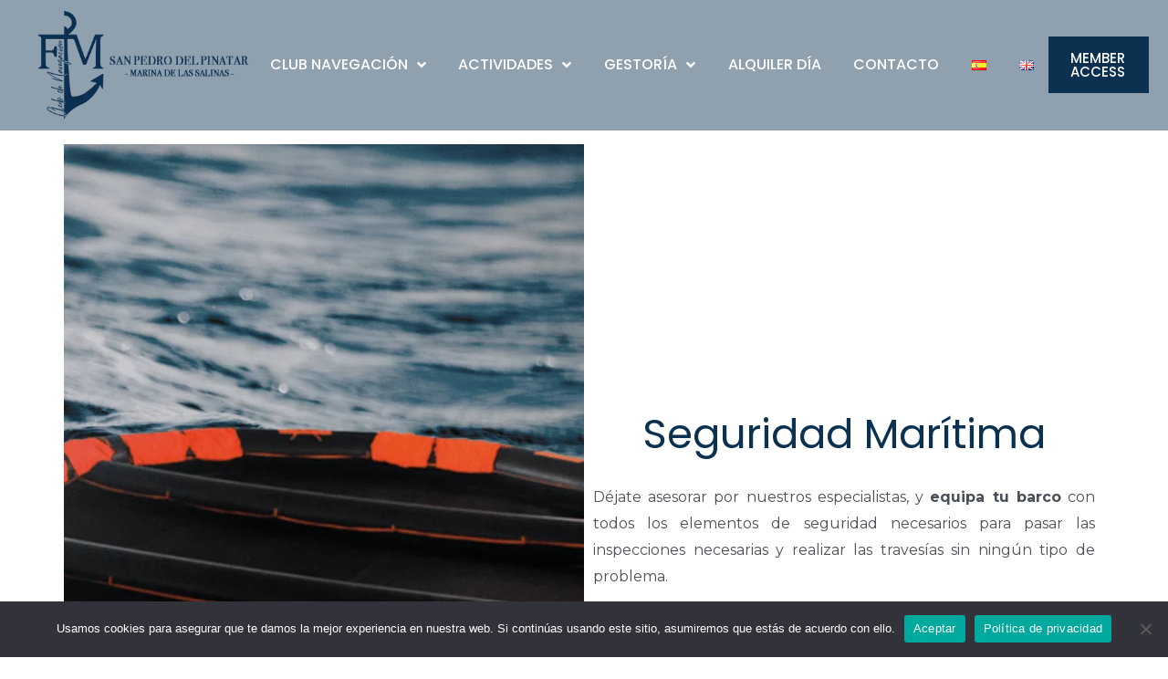

--- FILE ---
content_type: text/css; charset=utf-8
request_url: https://flmclubdenavegacion.com/wp-content/uploads/elementor/css/post-443.css?ver=1643818343
body_size: 697
content:
.elementor-443 .elementor-element.elementor-element-7cb944cc > .elementor-container > .elementor-row > .elementor-column > .elementor-column-wrap > .elementor-widget-wrap{align-content:center;align-items:center;}.elementor-443 .elementor-element.elementor-element-7cb944cc{padding:1em 0em 1em 0em;}.elementor-443 .elementor-element.elementor-element-94ab27c > .elementor-element-populated > .elementor-widget-wrap{padding:10px 10px 10px 10px;}.elementor-443 .elementor-element.elementor-element-4f2da2d7{text-align:center;z-index:1;}.elementor-443 .elementor-element.elementor-element-4f2da2d7 .elementor-heading-title{color:#0B3050;font-family:"Poppins", Sans-serif;font-size:3rem;line-height:1.1em;}.elementor-443 .elementor-element.elementor-element-4f2da2d7 > .elementor-widget-container{margin:0px 0px 10px 0px;}.elementor-443 .elementor-element.elementor-element-c4baeda{text-align:justify;font-size:16px;}.elementor-443 .elementor-element.elementor-element-6b394a0 > .elementor-container > .elementor-row > .elementor-column > .elementor-column-wrap > .elementor-widget-wrap{align-content:center;align-items:center;}.elementor-443 .elementor-element.elementor-element-6b394a0:not(.elementor-motion-effects-element-type-background), .elementor-443 .elementor-element.elementor-element-6b394a0 > .elementor-motion-effects-container > .elementor-motion-effects-layer{background-color:#FFFFFF;}.elementor-443 .elementor-element.elementor-element-6b394a0{transition:background 0.3s, border 0.3s, border-radius 0.3s, box-shadow 0.3s;padding:10px 0px 0px 0px;}.elementor-443 .elementor-element.elementor-element-6b394a0 > .elementor-background-overlay{transition:background 0.3s, border-radius 0.3s, opacity 0.3s;}.elementor-443 .elementor-element.elementor-element-6c90879{text-align:left;z-index:1;}.elementor-443 .elementor-element.elementor-element-6c90879 .elementor-heading-title{color:#6A789E;font-family:"Poppins", Sans-serif;font-size:3.2rem;line-height:0.9em;}.elementor-443 .elementor-element.elementor-element-6c90879 > .elementor-widget-container{margin:0px 0px 0px 0px;}.elementor-443 .elementor-element.elementor-element-44ad529{--grid-template-columns:repeat(0, auto);--icon-size:20px;--grid-column-gap:15px;--grid-row-gap:0px;}.elementor-443 .elementor-element.elementor-element-44ad529 .elementor-widget-container{text-align:right;}.elementor-443 .elementor-element.elementor-element-44ad529 .elementor-social-icon{background-color:#0B3050;--icon-padding:0.8em;}.elementor-443 .elementor-element.elementor-element-44ad529 .elementor-social-icon:hover{background-color:#6E94A2;}.elementor-widget .tippy-tooltip .tippy-content{text-align:center;}@media(max-width:1024px){.elementor-443 .elementor-element.elementor-element-7cb944cc{padding:0px 0px 60px 0px;}.elementor-443 .elementor-element.elementor-element-4f2da2d7 .elementor-heading-title{font-size:35px;}.elementor-443 .elementor-element.elementor-element-4f2da2d7 > .elementor-widget-container{margin:0px 0px 0px 0px;}.elementor-443 .elementor-element.elementor-element-6c90879 .elementor-heading-title{font-size:45px;letter-spacing:-3.1px;}.elementor-443 .elementor-element.elementor-element-6c90879 > .elementor-widget-container{margin:0px 0px 0px 0px;}}@media(max-width:767px){.elementor-443 .elementor-element.elementor-element-7cb944cc{padding:1em 0em 1em 0em;}.elementor-443 .elementor-element.elementor-element-4f2da2d7 .elementor-heading-title{font-size:26px;}.elementor-443 .elementor-element.elementor-element-4f2da2d7 > .elementor-widget-container{margin:0px 0px 0px 0px;padding:1px 20px 8px 20px;}.elementor-443 .elementor-element.elementor-element-6c90879{text-align:center;}.elementor-443 .elementor-element.elementor-element-6c90879 .elementor-heading-title{font-size:36px;line-height:1.3em;letter-spacing:0.2px;}.elementor-443 .elementor-element.elementor-element-6c90879 > .elementor-widget-container{margin:0px 0px 0px 0px;padding:1px 20px 8px 20px;}.elementor-443 .elementor-element.elementor-element-44ad529 .elementor-widget-container{text-align:center;}}@media(min-width:768px){.elementor-443 .elementor-element.elementor-element-cfeb3d4{width:53.596%;}.elementor-443 .elementor-element.elementor-element-6379218{width:46.013%;}}@media(max-width:1024px) and (min-width:768px){.elementor-443 .elementor-element.elementor-element-cfeb3d4{width:70%;}.elementor-443 .elementor-element.elementor-element-6379218{width:30%;}}

--- FILE ---
content_type: text/css; charset=utf-8
request_url: https://flmclubdenavegacion.com/wp-content/uploads/elementor/css/post-67.css?ver=1685341284
body_size: 1201
content:
.elementor-67 .elementor-element.elementor-element-0d3ebff > .elementor-container{max-width:1200px;}.elementor-67 .elementor-element.elementor-element-0d3ebff:not(.elementor-motion-effects-element-type-background), .elementor-67 .elementor-element.elementor-element-0d3ebff > .elementor-motion-effects-container > .elementor-motion-effects-layer{background-color:#0B305075;}.elementor-67 .elementor-element.elementor-element-0d3ebff{transition:background 0.3s, border 0.3s, border-radius 0.3s, box-shadow 0.3s;padding:10px 0px 10px 0px;z-index:2;}.elementor-67 .elementor-element.elementor-element-0d3ebff > .elementor-background-overlay{transition:background 0.3s, border-radius 0.3s, opacity 0.3s;}.elementor-bc-flex-widget .elementor-67 .elementor-element.elementor-element-30f6e7c.elementor-column .elementor-column-wrap{align-items:center;}.elementor-67 .elementor-element.elementor-element-30f6e7c.elementor-column.elementor-element[data-element_type="column"] > .elementor-column-wrap.elementor-element-populated > .elementor-widget-wrap{align-content:center;align-items:center;}.elementor-67 .elementor-element.elementor-element-30f6e7c > .elementor-element-populated{margin:0px 0px 0px 0px;--e-column-margin-right:0px;--e-column-margin-left:0px;}.elementor-67 .elementor-element.elementor-element-30f6e7c > .elementor-element-populated > .elementor-widget-wrap{padding:0em 0em 0em 0em;}.elementor-bc-flex-widget .elementor-67 .elementor-element.elementor-element-82d311e.elementor-column .elementor-column-wrap{align-items:center;}.elementor-67 .elementor-element.elementor-element-82d311e.elementor-column.elementor-element[data-element_type="column"] > .elementor-column-wrap.elementor-element-populated > .elementor-widget-wrap{align-content:center;align-items:center;}.elementor-67 .elementor-element.elementor-element-82d311e > .elementor-element-populated > .elementor-widget-wrap{padding:0px 0px 0px 0px;}.elementor-67 .elementor-element.elementor-element-94ec66a .elementor-menu-toggle{margin:0 auto;background-color:var( --e-global-color-7c10415 );}.elementor-67 .elementor-element.elementor-element-94ec66a .elementor-nav-menu .elementor-item{font-family:"Poppins", Sans-serif;font-size:16px;font-weight:500;}.elementor-67 .elementor-element.elementor-element-94ec66a .elementor-nav-menu--main .elementor-item{color:#FFFFFF;fill:#FFFFFF;padding-left:10px;padding-right:10px;}.elementor-67 .elementor-element.elementor-element-94ec66a .elementor-nav-menu--main:not(.e--pointer-framed) .elementor-item:before,
					.elementor-67 .elementor-element.elementor-element-94ec66a .elementor-nav-menu--main:not(.e--pointer-framed) .elementor-item:after{background-color:#335769;}.elementor-67 .elementor-element.elementor-element-94ec66a .e--pointer-framed .elementor-item:before,
					.elementor-67 .elementor-element.elementor-element-94ec66a .e--pointer-framed .elementor-item:after{border-color:#335769;}.elementor-67 .elementor-element.elementor-element-94ec66a .elementor-nav-menu--main:not(.e--pointer-framed) .elementor-item.elementor-item-active:before,
					.elementor-67 .elementor-element.elementor-element-94ec66a .elementor-nav-menu--main:not(.e--pointer-framed) .elementor-item.elementor-item-active:after{background-color:var( --e-global-color-7c10415 );}.elementor-67 .elementor-element.elementor-element-94ec66a .e--pointer-framed .elementor-item.elementor-item-active:before,
					.elementor-67 .elementor-element.elementor-element-94ec66a .e--pointer-framed .elementor-item.elementor-item-active:after{border-color:var( --e-global-color-7c10415 );}.elementor-67 .elementor-element.elementor-element-94ec66a .e--pointer-framed .elementor-item:before{border-width:3px;}.elementor-67 .elementor-element.elementor-element-94ec66a .e--pointer-framed.e--animation-draw .elementor-item:before{border-width:0 0 3px 3px;}.elementor-67 .elementor-element.elementor-element-94ec66a .e--pointer-framed.e--animation-draw .elementor-item:after{border-width:3px 3px 0 0;}.elementor-67 .elementor-element.elementor-element-94ec66a .e--pointer-framed.e--animation-corners .elementor-item:before{border-width:3px 0 0 3px;}.elementor-67 .elementor-element.elementor-element-94ec66a .e--pointer-framed.e--animation-corners .elementor-item:after{border-width:0 3px 3px 0;}.elementor-67 .elementor-element.elementor-element-94ec66a .e--pointer-underline .elementor-item:after,
					 .elementor-67 .elementor-element.elementor-element-94ec66a .e--pointer-overline .elementor-item:before,
					 .elementor-67 .elementor-element.elementor-element-94ec66a .e--pointer-double-line .elementor-item:before,
					 .elementor-67 .elementor-element.elementor-element-94ec66a .e--pointer-double-line .elementor-item:after{height:3px;}.elementor-67 .elementor-element.elementor-element-94ec66a{--e-nav-menu-horizontal-menu-item-margin:calc( 4px / 2 );}.elementor-67 .elementor-element.elementor-element-94ec66a .elementor-nav-menu--main:not(.elementor-nav-menu--layout-horizontal) .elementor-nav-menu > li:not(:last-child){margin-bottom:4px;}.elementor-67 .elementor-element.elementor-element-94ec66a .elementor-nav-menu--dropdown a, .elementor-67 .elementor-element.elementor-element-94ec66a .elementor-menu-toggle{color:#0B3050;}.elementor-67 .elementor-element.elementor-element-94ec66a .elementor-nav-menu--dropdown{background-color:#ffffff;}.elementor-67 .elementor-element.elementor-element-94ec66a .elementor-nav-menu--dropdown a:hover,
					.elementor-67 .elementor-element.elementor-element-94ec66a .elementor-nav-menu--dropdown a.elementor-item-active,
					.elementor-67 .elementor-element.elementor-element-94ec66a .elementor-nav-menu--dropdown a.highlighted,
					.elementor-67 .elementor-element.elementor-element-94ec66a .elementor-menu-toggle:hover{color:#ffffff;}.elementor-67 .elementor-element.elementor-element-94ec66a .elementor-nav-menu--dropdown a:hover,
					.elementor-67 .elementor-element.elementor-element-94ec66a .elementor-nav-menu--dropdown a.elementor-item-active,
					.elementor-67 .elementor-element.elementor-element-94ec66a .elementor-nav-menu--dropdown a.highlighted{background-color:#6A789E;}.elementor-67 .elementor-element.elementor-element-94ec66a .elementor-nav-menu--dropdown a.elementor-item-active{background-color:#6A789E;}.elementor-67 .elementor-element.elementor-element-94ec66a .elementor-nav-menu--dropdown .elementor-item, .elementor-67 .elementor-element.elementor-element-94ec66a .elementor-nav-menu--dropdown  .elementor-sub-item{font-family:"Poppins", Sans-serif;font-size:16px;}.elementor-67 .elementor-element.elementor-element-94ec66a .elementor-nav-menu--main .elementor-nav-menu--dropdown, .elementor-67 .elementor-element.elementor-element-94ec66a .elementor-nav-menu__container.elementor-nav-menu--dropdown{box-shadow:0px 0px 10px 0px rgba(3,50,188,0.09);}.elementor-67 .elementor-element.elementor-element-94ec66a .elementor-nav-menu--dropdown a{padding-left:20px;padding-right:20px;padding-top:20px;padding-bottom:20px;}.elementor-67 .elementor-element.elementor-element-94ec66a .elementor-nav-menu--main > .elementor-nav-menu > li > .elementor-nav-menu--dropdown, .elementor-67 .elementor-element.elementor-element-94ec66a .elementor-nav-menu__container.elementor-nav-menu--dropdown{margin-top:10px !important;}.elementor-67 .elementor-element.elementor-element-94ec66a div.elementor-menu-toggle{color:#FFFFFF;}.elementor-67 .elementor-element.elementor-element-94ec66a div.elementor-menu-toggle svg{fill:#FFFFFF;}.elementor-bc-flex-widget .elementor-67 .elementor-element.elementor-element-36fab44.elementor-column .elementor-column-wrap{align-items:center;}.elementor-67 .elementor-element.elementor-element-36fab44.elementor-column.elementor-element[data-element_type="column"] > .elementor-column-wrap.elementor-element-populated > .elementor-widget-wrap{align-content:center;align-items:center;}.elementor-67 .elementor-element.elementor-element-36fab44 > .elementor-element-populated > .elementor-widget-wrap{padding:0px 0px 0px 0px;}.elementor-67 .elementor-element.elementor-element-161e336 .elementor-button .elementor-align-icon-right{margin-left:10px;}.elementor-67 .elementor-element.elementor-element-161e336 .elementor-button .elementor-align-icon-left{margin-right:10px;}.elementor-67 .elementor-element.elementor-element-161e336 .elementor-button{font-family:"Poppins", Sans-serif;font-size:15px;font-weight:500;line-height:1em;background-color:#0B3050;border-radius:0px 0px 0px 0px;padding:16px 16px 16px 24px;}.elementor-67 .elementor-element.elementor-element-161e336 .elementor-button:hover, .elementor-67 .elementor-element.elementor-element-161e336 .elementor-button:focus{background-color:#6E94A2;}.elementor-widget .tippy-tooltip .tippy-content{text-align:center;}@media(max-width:1024px){.elementor-67 .elementor-element.elementor-element-0d3ebff{padding:20px 20px 20px 20px;}.elementor-67 .elementor-element.elementor-element-94ec66a .elementor-menu-toggle{font-size:31px;}}@media(max-width:767px){.elementor-67 .elementor-element.elementor-element-0d3ebff{padding:20px 10px 20px 10px;}.elementor-67 .elementor-element.elementor-element-30f6e7c{width:40%;}.elementor-67 .elementor-element.elementor-element-82d311e{width:20%;}.elementor-67 .elementor-element.elementor-element-36fab44{width:40%;}.elementor-67 .elementor-element.elementor-element-161e336 .elementor-button{padding:5px 5px 5px 5px;}}@media(min-width:768px){.elementor-67 .elementor-element.elementor-element-30f6e7c{width:20%;}.elementor-67 .elementor-element.elementor-element-82d311e{width:72.376%;}.elementor-67 .elementor-element.elementor-element-36fab44{width:7.62%;}}@media(max-width:1024px) and (min-width:768px){.elementor-67 .elementor-element.elementor-element-30f6e7c{width:30%;}.elementor-67 .elementor-element.elementor-element-82d311e{width:50%;}.elementor-67 .elementor-element.elementor-element-36fab44{width:20%;}}

--- FILE ---
content_type: text/css; charset=utf-8
request_url: https://flmclubdenavegacion.com/wp-content/uploads/elementor/css/post-211.css?ver=1684947935
body_size: 1348
content:
.elementor-211 .elementor-element.elementor-element-7221fb1a > .elementor-container{max-width:1400px;}.elementor-211 .elementor-element.elementor-element-7221fb1a > .elementor-background-overlay{background-color:#ffffff;opacity:0.94;transition:background 0.3s, border-radius 0.3s, opacity 0.3s;}.elementor-211 .elementor-element.elementor-element-7221fb1a{transition:background 0.3s, border 0.3s, border-radius 0.3s, box-shadow 0.3s;padding:80px 0px 50px 0px;}.elementor-bc-flex-widget .elementor-211 .elementor-element.elementor-element-31a0d7a4.elementor-column .elementor-column-wrap{align-items:flex-start;}.elementor-211 .elementor-element.elementor-element-31a0d7a4.elementor-column.elementor-element[data-element_type="column"] > .elementor-column-wrap.elementor-element-populated > .elementor-widget-wrap{align-content:flex-start;align-items:flex-start;}.elementor-211 .elementor-element.elementor-element-31a0d7a4 > .elementor-element-populated{margin:0px 0px 0px 15px;--e-column-margin-right:0px;--e-column-margin-left:15px;}.elementor-211 .elementor-element.elementor-element-31a0d7a4 > .elementor-element-populated > .elementor-widget-wrap{padding:0em 0em 0em 0em;}.elementor-211 .elementor-element.elementor-element-37021623{text-align:center;}.elementor-211 .elementor-element.elementor-element-37021623 img{width:100%;}.elementor-211 .elementor-element.elementor-element-37021623 > .elementor-widget-container{padding:14px 14px 14px 14px;}.elementor-bc-flex-widget .elementor-211 .elementor-element.elementor-element-3ec30c39.elementor-column .elementor-column-wrap{align-items:flex-start;}.elementor-211 .elementor-element.elementor-element-3ec30c39.elementor-column.elementor-element[data-element_type="column"] > .elementor-column-wrap.elementor-element-populated > .elementor-widget-wrap{align-content:flex-start;align-items:flex-start;}.elementor-211 .elementor-element.elementor-element-3ec30c39 > .elementor-element-populated{margin:0px 0px 0px 0px;--e-column-margin-right:0px;--e-column-margin-left:0px;}.elementor-211 .elementor-element.elementor-element-3ec30c39 > .elementor-element-populated > .elementor-widget-wrap{padding:0em 3em 0em 0em;}.elementor-211 .elementor-element.elementor-element-7abcd4d9{text-align:left;}.elementor-211 .elementor-element.elementor-element-7abcd4d9 .elementor-heading-title{color:#0B3050;font-family:"Poppins", Sans-serif;font-size:24px;letter-spacing:1px;}.elementor-211 .elementor-element.elementor-element-7abcd4d9 > .elementor-widget-container{margin:0px 0px 15px 0px;}.elementor-211 .elementor-element.elementor-element-2157f035{text-align:justify;color:#0B3050;font-size:14px;line-height:1.4em;}.elementor-211 .elementor-element.elementor-element-2157f035 > .elementor-widget-container{margin:0px 0px 0px 0px;}.elementor-211 .elementor-element.elementor-element-55668d91{text-align:left;}.elementor-211 .elementor-element.elementor-element-55668d91 .elementor-heading-title{color:#0B3050;font-size:14px;}.elementor-211 .elementor-element.elementor-element-55668d91 > .elementor-widget-container{margin:-20px 0px 0px 0px;}.elementor-bc-flex-widget .elementor-211 .elementor-element.elementor-element-9dc0d2.elementor-column .elementor-column-wrap{align-items:flex-start;}.elementor-211 .elementor-element.elementor-element-9dc0d2.elementor-column.elementor-element[data-element_type="column"] > .elementor-column-wrap.elementor-element-populated > .elementor-widget-wrap{align-content:flex-start;align-items:flex-start;}.elementor-211 .elementor-element.elementor-element-9dc0d2 > .elementor-element-populated{margin:0px 0px 0px 0px;--e-column-margin-right:0px;--e-column-margin-left:0px;}.elementor-211 .elementor-element.elementor-element-9dc0d2 > .elementor-element-populated > .elementor-widget-wrap{padding:0em 0em 0em 0em;}.elementor-211 .elementor-element.elementor-element-2d694e01{text-align:left;}.elementor-211 .elementor-element.elementor-element-2d694e01 .elementor-heading-title{color:#0B3050;font-family:"Poppins", Sans-serif;font-size:24px;letter-spacing:1px;}.elementor-211 .elementor-element.elementor-element-2d694e01 > .elementor-widget-container{margin:0px 0px 15px 0px;}.elementor-211 .elementor-element.elementor-element-7cf8d5bf .elementor-icon-list-items:not(.elementor-inline-items) .elementor-icon-list-item:not(:last-child){padding-bottom:calc(9px/2);}.elementor-211 .elementor-element.elementor-element-7cf8d5bf .elementor-icon-list-items:not(.elementor-inline-items) .elementor-icon-list-item:not(:first-child){margin-top:calc(9px/2);}.elementor-211 .elementor-element.elementor-element-7cf8d5bf .elementor-icon-list-items.elementor-inline-items .elementor-icon-list-item{margin-right:calc(9px/2);margin-left:calc(9px/2);}.elementor-211 .elementor-element.elementor-element-7cf8d5bf .elementor-icon-list-items.elementor-inline-items{margin-right:calc(-9px/2);margin-left:calc(-9px/2);}body.rtl .elementor-211 .elementor-element.elementor-element-7cf8d5bf .elementor-icon-list-items.elementor-inline-items .elementor-icon-list-item:after{left:calc(-9px/2);}body:not(.rtl) .elementor-211 .elementor-element.elementor-element-7cf8d5bf .elementor-icon-list-items.elementor-inline-items .elementor-icon-list-item:after{right:calc(-9px/2);}.elementor-211 .elementor-element.elementor-element-7cf8d5bf .elementor-icon-list-icon i{color:#7c7c7c;}.elementor-211 .elementor-element.elementor-element-7cf8d5bf .elementor-icon-list-icon svg{fill:#7c7c7c;}.elementor-211 .elementor-element.elementor-element-7cf8d5bf .elementor-icon-list-item:hover .elementor-icon-list-icon i{color:#102d5e;}.elementor-211 .elementor-element.elementor-element-7cf8d5bf .elementor-icon-list-item:hover .elementor-icon-list-icon svg{fill:#102d5e;}.elementor-211 .elementor-element.elementor-element-7cf8d5bf{--e-icon-list-icon-size:14px;}.elementor-211 .elementor-element.elementor-element-7cf8d5bf .elementor-icon-list-text{color:#335769;}.elementor-211 .elementor-element.elementor-element-7cf8d5bf .elementor-icon-list-item:hover .elementor-icon-list-text{color:#000000;}.elementor-211 .elementor-element.elementor-element-7cf8d5bf .elementor-icon-list-item > .elementor-icon-list-text, .elementor-211 .elementor-element.elementor-element-7cf8d5bf .elementor-icon-list-item > a{font-size:14px;line-height:1.2em;}.elementor-bc-flex-widget .elementor-211 .elementor-element.elementor-element-298df368.elementor-column .elementor-column-wrap{align-items:flex-start;}.elementor-211 .elementor-element.elementor-element-298df368.elementor-column.elementor-element[data-element_type="column"] > .elementor-column-wrap.elementor-element-populated > .elementor-widget-wrap{align-content:flex-start;align-items:flex-start;}.elementor-211 .elementor-element.elementor-element-298df368 > .elementor-element-populated{margin:0px 0px 0px 0px;--e-column-margin-right:0px;--e-column-margin-left:0px;}.elementor-211 .elementor-element.elementor-element-298df368 > .elementor-element-populated > .elementor-widget-wrap{padding:0em 0em 0em 0em;}.elementor-211 .elementor-element.elementor-element-55b8a92{text-align:left;}.elementor-211 .elementor-element.elementor-element-55b8a92 .elementor-heading-title{color:#0B3050;font-family:"Poppins", Sans-serif;font-size:24px;letter-spacing:1px;}.elementor-211 .elementor-element.elementor-element-55b8a92 > .elementor-widget-container{margin:0px 0px 15px 0px;}.elementor-211 .elementor-element.elementor-element-2b0ea437 .elementor-icon-list-items:not(.elementor-inline-items) .elementor-icon-list-item:not(:last-child){padding-bottom:calc(9px/2);}.elementor-211 .elementor-element.elementor-element-2b0ea437 .elementor-icon-list-items:not(.elementor-inline-items) .elementor-icon-list-item:not(:first-child){margin-top:calc(9px/2);}.elementor-211 .elementor-element.elementor-element-2b0ea437 .elementor-icon-list-items.elementor-inline-items .elementor-icon-list-item{margin-right:calc(9px/2);margin-left:calc(9px/2);}.elementor-211 .elementor-element.elementor-element-2b0ea437 .elementor-icon-list-items.elementor-inline-items{margin-right:calc(-9px/2);margin-left:calc(-9px/2);}body.rtl .elementor-211 .elementor-element.elementor-element-2b0ea437 .elementor-icon-list-items.elementor-inline-items .elementor-icon-list-item:after{left:calc(-9px/2);}body:not(.rtl) .elementor-211 .elementor-element.elementor-element-2b0ea437 .elementor-icon-list-items.elementor-inline-items .elementor-icon-list-item:after{right:calc(-9px/2);}.elementor-211 .elementor-element.elementor-element-2b0ea437 .elementor-icon-list-icon i{color:#7c7c7c;}.elementor-211 .elementor-element.elementor-element-2b0ea437 .elementor-icon-list-icon svg{fill:#7c7c7c;}.elementor-211 .elementor-element.elementor-element-2b0ea437 .elementor-icon-list-item:hover .elementor-icon-list-icon i{color:#102d5e;}.elementor-211 .elementor-element.elementor-element-2b0ea437 .elementor-icon-list-item:hover .elementor-icon-list-icon svg{fill:#102d5e;}.elementor-211 .elementor-element.elementor-element-2b0ea437{--e-icon-list-icon-size:14px;}.elementor-211 .elementor-element.elementor-element-2b0ea437 .elementor-icon-list-text{color:#335769;}.elementor-211 .elementor-element.elementor-element-2b0ea437 .elementor-icon-list-item:hover .elementor-icon-list-text{color:#0A0A0A;}.elementor-211 .elementor-element.elementor-element-2b0ea437 .elementor-icon-list-item > .elementor-icon-list-text, .elementor-211 .elementor-element.elementor-element-2b0ea437 .elementor-icon-list-item > a{font-size:14px;line-height:1.2em;}.elementor-bc-flex-widget .elementor-211 .elementor-element.elementor-element-6d680de9.elementor-column .elementor-column-wrap{align-items:flex-start;}.elementor-211 .elementor-element.elementor-element-6d680de9.elementor-column.elementor-element[data-element_type="column"] > .elementor-column-wrap.elementor-element-populated > .elementor-widget-wrap{align-content:flex-start;align-items:flex-start;}.elementor-211 .elementor-element.elementor-element-6d680de9 > .elementor-element-populated{margin:0px 15px 0px 0px;--e-column-margin-right:15px;--e-column-margin-left:0px;}.elementor-211 .elementor-element.elementor-element-6d680de9 > .elementor-element-populated > .elementor-widget-wrap{padding:0px 0px 0px 0px;}.elementor-211 .elementor-element.elementor-element-38f2865b{text-align:center;}.elementor-211 .elementor-element.elementor-element-38f2865b .elementor-heading-title{color:#0B3050;font-family:"Poppins", Sans-serif;font-size:24px;letter-spacing:1px;}.elementor-211 .elementor-element.elementor-element-38f2865b > .elementor-widget-container{margin:0px 0px 29px 0px;}.elementor-211 .elementor-element.elementor-element-2d92fd2{--grid-template-columns:repeat(0, auto);--icon-size:12px;--grid-column-gap:10px;--grid-row-gap:0px;}.elementor-211 .elementor-element.elementor-element-2d92fd2 .elementor-widget-container{text-align:center;}.elementor-211 .elementor-element.elementor-element-2d92fd2 .elementor-social-icon{background-color:#0B3050;--icon-padding:0.7em;}.elementor-211 .elementor-element.elementor-element-2d92fd2 .elementor-social-icon i{color:#ffffff;}.elementor-211 .elementor-element.elementor-element-2d92fd2 .elementor-social-icon svg{fill:#ffffff;}.elementor-211 .elementor-element.elementor-element-2d92fd2 .elementor-social-icon:hover{background-color:rgba(16,45,94,0.6);}.elementor-211 .elementor-element.elementor-element-2d92fd2 > .elementor-widget-container{margin:0px 0px 30px 0px;}.elementor-widget .tippy-tooltip .tippy-content{text-align:center;}@media(min-width:768px){.elementor-211 .elementor-element.elementor-element-298df368{width:12.714%;}.elementor-211 .elementor-element.elementor-element-6d680de9{width:27.286%;}}@media(max-width:1024px){.elementor-211 .elementor-element.elementor-element-7221fb1a{padding:15px 30px 60px 30px;}.elementor-211 .elementor-element.elementor-element-31a0d7a4 > .elementor-element-populated{margin:0px 0px 0px 0px;--e-column-margin-right:0px;--e-column-margin-left:0px;}.elementor-211 .elementor-element.elementor-element-37021623 img{width:62%;}.elementor-211 .elementor-element.elementor-element-3ec30c39 > .elementor-element-populated{margin:0px 0px 0px 0px;--e-column-margin-right:0px;--e-column-margin-left:0px;}.elementor-211 .elementor-element.elementor-element-9dc0d2 > .elementor-element-populated{margin:0px 0px 0px 0px;--e-column-margin-right:0px;--e-column-margin-left:0px;}.elementor-211 .elementor-element.elementor-element-2d694e01 > .elementor-widget-container{margin:13px 0px 0px 0px;}.elementor-211 .elementor-element.elementor-element-298df368 > .elementor-element-populated{margin:0px 0px 0px 0px;--e-column-margin-right:0px;--e-column-margin-left:0px;}.elementor-211 .elementor-element.elementor-element-55b8a92 > .elementor-widget-container{margin:13px 0px 0px 0px;}.elementor-211 .elementor-element.elementor-element-6d680de9 > .elementor-element-populated{margin:10px 0px 0px 0px;--e-column-margin-right:0px;--e-column-margin-left:0px;}.elementor-211 .elementor-element.elementor-element-38f2865b{text-align:left;}.elementor-211 .elementor-element.elementor-element-2d92fd2 .elementor-widget-container{text-align:left;}}@media(max-width:767px){.elementor-211 .elementor-element.elementor-element-7221fb1a > .elementor-container{min-height:100vh;}.elementor-211 .elementor-element.elementor-element-7221fb1a{padding:40px 50px 40px 50px;}.elementor-211 .elementor-element.elementor-element-37021623 img{width:100%;}.elementor-211 .elementor-element.elementor-element-7abcd4d9 .elementor-heading-title{font-size:22px;}.elementor-211 .elementor-element.elementor-element-7abcd4d9 > .elementor-widget-container{margin:0px 0px 0px 0px;}.elementor-211 .elementor-element.elementor-element-2d694e01 .elementor-heading-title{font-size:22px;}.elementor-211 .elementor-element.elementor-element-2d694e01 > .elementor-widget-container{margin:20px 0px 0px 0px;}.elementor-211 .elementor-element.elementor-element-55b8a92 .elementor-heading-title{font-size:22px;}.elementor-211 .elementor-element.elementor-element-55b8a92 > .elementor-widget-container{margin:20px 0px 0px 0px;}.elementor-211 .elementor-element.elementor-element-38f2865b .elementor-heading-title{font-size:22px;}.elementor-211 .elementor-element.elementor-element-38f2865b > .elementor-widget-container{margin:19px 0px 0px 0px;}}@media(max-width:1024px) and (min-width:768px){.elementor-211 .elementor-element.elementor-element-31a0d7a4{width:100%;}.elementor-211 .elementor-element.elementor-element-3ec30c39{width:50%;}.elementor-211 .elementor-element.elementor-element-9dc0d2{width:50%;}.elementor-211 .elementor-element.elementor-element-298df368{width:50%;}.elementor-211 .elementor-element.elementor-element-6d680de9{width:50%;}}